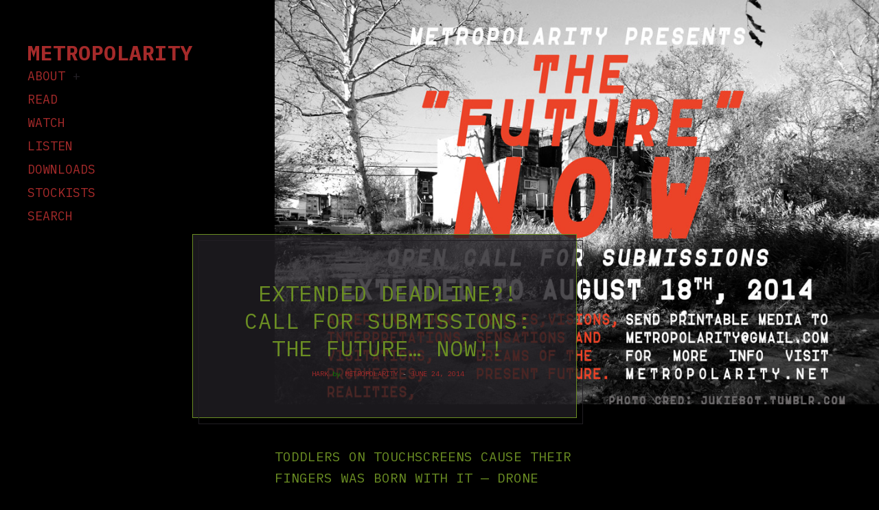

--- FILE ---
content_type: text/html; charset=UTF-8
request_url: https://metropolarity.net/2014/06/call-for-submissions-the-future-now/
body_size: 10076
content:
<!DOCTYPE html>
<html lang="en-US">
<head>
	<meta charset="UTF-8">
	<meta name="viewport" content="width=device-width, initial-scale=1">
	<link rel="profile" href="http://gmpg.org/xfn/11">
	<title>EXTENDED DEADLINE?! CALL FOR SUBMISSIONS: THE FUTURE&#8230; NOW!! &#8211; METROPOLARITY</title>
<meta name='robots' content='max-image-preview:large' />
<link rel='dns-prefetch' href='//fonts.googleapis.com' />
<link rel="alternate" type="application/rss+xml" title="METROPOLARITY &raquo; Feed" href="https://metropolarity.net/feed/" />
<link rel="alternate" type="application/rss+xml" title="METROPOLARITY &raquo; Comments Feed" href="https://metropolarity.net/comments/feed/" />
<link rel="alternate" type="text/calendar" title="METROPOLARITY &raquo; iCal Feed" href="https://metropolarity.net/events/?ical=1" />
<link rel="alternate" title="oEmbed (JSON)" type="application/json+oembed" href="https://metropolarity.net/wp-json/oembed/1.0/embed?url=https%3A%2F%2Fmetropolarity.net%2F2014%2F06%2Fcall-for-submissions-the-future-now%2F" />
<style id='wp-img-auto-sizes-contain-inline-css' type='text/css'>
img:is([sizes=auto i],[sizes^="auto," i]){contain-intrinsic-size:3000px 1500px}
/*# sourceURL=wp-img-auto-sizes-contain-inline-css */
</style>
<style id='wp-emoji-styles-inline-css' type='text/css'>

	img.wp-smiley, img.emoji {
		display: inline !important;
		border: none !important;
		box-shadow: none !important;
		height: 1em !important;
		width: 1em !important;
		margin: 0 0.07em !important;
		vertical-align: -0.1em !important;
		background: none !important;
		padding: 0 !important;
	}
/*# sourceURL=wp-emoji-styles-inline-css */
</style>
<link rel='stylesheet' id='wp-block-library-css' href='https://metropolarity.net/wp-includes/css/dist/block-library/style.min.css?ver=6.9' type='text/css' media='all' />
<style id='global-styles-inline-css' type='text/css'>
:root{--wp--preset--aspect-ratio--square: 1;--wp--preset--aspect-ratio--4-3: 4/3;--wp--preset--aspect-ratio--3-4: 3/4;--wp--preset--aspect-ratio--3-2: 3/2;--wp--preset--aspect-ratio--2-3: 2/3;--wp--preset--aspect-ratio--16-9: 16/9;--wp--preset--aspect-ratio--9-16: 9/16;--wp--preset--color--black: #000000;--wp--preset--color--cyan-bluish-gray: #abb8c3;--wp--preset--color--white: #ffffff;--wp--preset--color--pale-pink: #f78da7;--wp--preset--color--vivid-red: #cf2e2e;--wp--preset--color--luminous-vivid-orange: #ff6900;--wp--preset--color--luminous-vivid-amber: #fcb900;--wp--preset--color--light-green-cyan: #7bdcb5;--wp--preset--color--vivid-green-cyan: #00d084;--wp--preset--color--pale-cyan-blue: #8ed1fc;--wp--preset--color--vivid-cyan-blue: #0693e3;--wp--preset--color--vivid-purple: #9b51e0;--wp--preset--gradient--vivid-cyan-blue-to-vivid-purple: linear-gradient(135deg,rgb(6,147,227) 0%,rgb(155,81,224) 100%);--wp--preset--gradient--light-green-cyan-to-vivid-green-cyan: linear-gradient(135deg,rgb(122,220,180) 0%,rgb(0,208,130) 100%);--wp--preset--gradient--luminous-vivid-amber-to-luminous-vivid-orange: linear-gradient(135deg,rgb(252,185,0) 0%,rgb(255,105,0) 100%);--wp--preset--gradient--luminous-vivid-orange-to-vivid-red: linear-gradient(135deg,rgb(255,105,0) 0%,rgb(207,46,46) 100%);--wp--preset--gradient--very-light-gray-to-cyan-bluish-gray: linear-gradient(135deg,rgb(238,238,238) 0%,rgb(169,184,195) 100%);--wp--preset--gradient--cool-to-warm-spectrum: linear-gradient(135deg,rgb(74,234,220) 0%,rgb(151,120,209) 20%,rgb(207,42,186) 40%,rgb(238,44,130) 60%,rgb(251,105,98) 80%,rgb(254,248,76) 100%);--wp--preset--gradient--blush-light-purple: linear-gradient(135deg,rgb(255,206,236) 0%,rgb(152,150,240) 100%);--wp--preset--gradient--blush-bordeaux: linear-gradient(135deg,rgb(254,205,165) 0%,rgb(254,45,45) 50%,rgb(107,0,62) 100%);--wp--preset--gradient--luminous-dusk: linear-gradient(135deg,rgb(255,203,112) 0%,rgb(199,81,192) 50%,rgb(65,88,208) 100%);--wp--preset--gradient--pale-ocean: linear-gradient(135deg,rgb(255,245,203) 0%,rgb(182,227,212) 50%,rgb(51,167,181) 100%);--wp--preset--gradient--electric-grass: linear-gradient(135deg,rgb(202,248,128) 0%,rgb(113,206,126) 100%);--wp--preset--gradient--midnight: linear-gradient(135deg,rgb(2,3,129) 0%,rgb(40,116,252) 100%);--wp--preset--font-size--small: 13px;--wp--preset--font-size--medium: 20px;--wp--preset--font-size--large: 36px;--wp--preset--font-size--x-large: 42px;--wp--preset--spacing--20: 0.44rem;--wp--preset--spacing--30: 0.67rem;--wp--preset--spacing--40: 1rem;--wp--preset--spacing--50: 1.5rem;--wp--preset--spacing--60: 2.25rem;--wp--preset--spacing--70: 3.38rem;--wp--preset--spacing--80: 5.06rem;--wp--preset--shadow--natural: 6px 6px 9px rgba(0, 0, 0, 0.2);--wp--preset--shadow--deep: 12px 12px 50px rgba(0, 0, 0, 0.4);--wp--preset--shadow--sharp: 6px 6px 0px rgba(0, 0, 0, 0.2);--wp--preset--shadow--outlined: 6px 6px 0px -3px rgb(255, 255, 255), 6px 6px rgb(0, 0, 0);--wp--preset--shadow--crisp: 6px 6px 0px rgb(0, 0, 0);}:where(.is-layout-flex){gap: 0.5em;}:where(.is-layout-grid){gap: 0.5em;}body .is-layout-flex{display: flex;}.is-layout-flex{flex-wrap: wrap;align-items: center;}.is-layout-flex > :is(*, div){margin: 0;}body .is-layout-grid{display: grid;}.is-layout-grid > :is(*, div){margin: 0;}:where(.wp-block-columns.is-layout-flex){gap: 2em;}:where(.wp-block-columns.is-layout-grid){gap: 2em;}:where(.wp-block-post-template.is-layout-flex){gap: 1.25em;}:where(.wp-block-post-template.is-layout-grid){gap: 1.25em;}.has-black-color{color: var(--wp--preset--color--black) !important;}.has-cyan-bluish-gray-color{color: var(--wp--preset--color--cyan-bluish-gray) !important;}.has-white-color{color: var(--wp--preset--color--white) !important;}.has-pale-pink-color{color: var(--wp--preset--color--pale-pink) !important;}.has-vivid-red-color{color: var(--wp--preset--color--vivid-red) !important;}.has-luminous-vivid-orange-color{color: var(--wp--preset--color--luminous-vivid-orange) !important;}.has-luminous-vivid-amber-color{color: var(--wp--preset--color--luminous-vivid-amber) !important;}.has-light-green-cyan-color{color: var(--wp--preset--color--light-green-cyan) !important;}.has-vivid-green-cyan-color{color: var(--wp--preset--color--vivid-green-cyan) !important;}.has-pale-cyan-blue-color{color: var(--wp--preset--color--pale-cyan-blue) !important;}.has-vivid-cyan-blue-color{color: var(--wp--preset--color--vivid-cyan-blue) !important;}.has-vivid-purple-color{color: var(--wp--preset--color--vivid-purple) !important;}.has-black-background-color{background-color: var(--wp--preset--color--black) !important;}.has-cyan-bluish-gray-background-color{background-color: var(--wp--preset--color--cyan-bluish-gray) !important;}.has-white-background-color{background-color: var(--wp--preset--color--white) !important;}.has-pale-pink-background-color{background-color: var(--wp--preset--color--pale-pink) !important;}.has-vivid-red-background-color{background-color: var(--wp--preset--color--vivid-red) !important;}.has-luminous-vivid-orange-background-color{background-color: var(--wp--preset--color--luminous-vivid-orange) !important;}.has-luminous-vivid-amber-background-color{background-color: var(--wp--preset--color--luminous-vivid-amber) !important;}.has-light-green-cyan-background-color{background-color: var(--wp--preset--color--light-green-cyan) !important;}.has-vivid-green-cyan-background-color{background-color: var(--wp--preset--color--vivid-green-cyan) !important;}.has-pale-cyan-blue-background-color{background-color: var(--wp--preset--color--pale-cyan-blue) !important;}.has-vivid-cyan-blue-background-color{background-color: var(--wp--preset--color--vivid-cyan-blue) !important;}.has-vivid-purple-background-color{background-color: var(--wp--preset--color--vivid-purple) !important;}.has-black-border-color{border-color: var(--wp--preset--color--black) !important;}.has-cyan-bluish-gray-border-color{border-color: var(--wp--preset--color--cyan-bluish-gray) !important;}.has-white-border-color{border-color: var(--wp--preset--color--white) !important;}.has-pale-pink-border-color{border-color: var(--wp--preset--color--pale-pink) !important;}.has-vivid-red-border-color{border-color: var(--wp--preset--color--vivid-red) !important;}.has-luminous-vivid-orange-border-color{border-color: var(--wp--preset--color--luminous-vivid-orange) !important;}.has-luminous-vivid-amber-border-color{border-color: var(--wp--preset--color--luminous-vivid-amber) !important;}.has-light-green-cyan-border-color{border-color: var(--wp--preset--color--light-green-cyan) !important;}.has-vivid-green-cyan-border-color{border-color: var(--wp--preset--color--vivid-green-cyan) !important;}.has-pale-cyan-blue-border-color{border-color: var(--wp--preset--color--pale-cyan-blue) !important;}.has-vivid-cyan-blue-border-color{border-color: var(--wp--preset--color--vivid-cyan-blue) !important;}.has-vivid-purple-border-color{border-color: var(--wp--preset--color--vivid-purple) !important;}.has-vivid-cyan-blue-to-vivid-purple-gradient-background{background: var(--wp--preset--gradient--vivid-cyan-blue-to-vivid-purple) !important;}.has-light-green-cyan-to-vivid-green-cyan-gradient-background{background: var(--wp--preset--gradient--light-green-cyan-to-vivid-green-cyan) !important;}.has-luminous-vivid-amber-to-luminous-vivid-orange-gradient-background{background: var(--wp--preset--gradient--luminous-vivid-amber-to-luminous-vivid-orange) !important;}.has-luminous-vivid-orange-to-vivid-red-gradient-background{background: var(--wp--preset--gradient--luminous-vivid-orange-to-vivid-red) !important;}.has-very-light-gray-to-cyan-bluish-gray-gradient-background{background: var(--wp--preset--gradient--very-light-gray-to-cyan-bluish-gray) !important;}.has-cool-to-warm-spectrum-gradient-background{background: var(--wp--preset--gradient--cool-to-warm-spectrum) !important;}.has-blush-light-purple-gradient-background{background: var(--wp--preset--gradient--blush-light-purple) !important;}.has-blush-bordeaux-gradient-background{background: var(--wp--preset--gradient--blush-bordeaux) !important;}.has-luminous-dusk-gradient-background{background: var(--wp--preset--gradient--luminous-dusk) !important;}.has-pale-ocean-gradient-background{background: var(--wp--preset--gradient--pale-ocean) !important;}.has-electric-grass-gradient-background{background: var(--wp--preset--gradient--electric-grass) !important;}.has-midnight-gradient-background{background: var(--wp--preset--gradient--midnight) !important;}.has-small-font-size{font-size: var(--wp--preset--font-size--small) !important;}.has-medium-font-size{font-size: var(--wp--preset--font-size--medium) !important;}.has-large-font-size{font-size: var(--wp--preset--font-size--large) !important;}.has-x-large-font-size{font-size: var(--wp--preset--font-size--x-large) !important;}
/*# sourceURL=global-styles-inline-css */
</style>

<style id='classic-theme-styles-inline-css' type='text/css'>
/*! This file is auto-generated */
.wp-block-button__link{color:#fff;background-color:#32373c;border-radius:9999px;box-shadow:none;text-decoration:none;padding:calc(.667em + 2px) calc(1.333em + 2px);font-size:1.125em}.wp-block-file__button{background:#32373c;color:#fff;text-decoration:none}
/*# sourceURL=/wp-includes/css/classic-themes.min.css */
</style>
<link rel='stylesheet' id='gema-style-css' href='https://metropolarity.net/wp-content/themes/gema-lite/style.css?ver=1.3.2' type='text/css' media='all' />
<link rel='stylesheet' id='gema-fonts-butler-css' href='https://metropolarity.net/wp-content/themes/gema-lite/assets/fonts/butler/stylesheet.css?ver=6.9' type='text/css' media='all' />
<link rel='stylesheet' id='gema-lite-google-fonts-css' href='//fonts.googleapis.com/css?family=Montserrat%3A100%2C100i%2C200%2C200i%2C300%2C300i%2C400%2C400i%2C500%2C500i%2C+600%2C600i%2C700%2C700i%2C800%2C800i%2C900%2C900i&#038;subset=latin%2Clatin-ext&#038;ver=6.9' type='text/css' media='all' />
<script type="text/javascript" src="https://metropolarity.net/wp-includes/js/jquery/jquery.min.js?ver=3.7.1" id="jquery-core-js"></script>
<script type="text/javascript" src="https://metropolarity.net/wp-includes/js/jquery/jquery-migrate.min.js?ver=3.4.1" id="jquery-migrate-js"></script>
<link rel="https://api.w.org/" href="https://metropolarity.net/wp-json/" /><link rel="alternate" title="JSON" type="application/json" href="https://metropolarity.net/wp-json/wp/v2/posts/1400" /><link rel="EditURI" type="application/rsd+xml" title="RSD" href="https://metropolarity.net/xmlrpc.php?rsd" />
<meta name="generator" content="WordPress 6.9" />
<link rel="canonical" href="https://metropolarity.net/2014/06/call-for-submissions-the-future-now/" />
<link rel='shortlink' href='https://metropolarity.net/?p=1400' />
<meta name="tec-api-version" content="v1"><meta name="tec-api-origin" content="https://metropolarity.net"><link rel="alternate" href="https://metropolarity.net/wp-json/tribe/events/v1/" /><link rel="icon" href="https://metropolarity.net/wp-content/uploads/2016/04/cropped-favicon-1-32x32.png" sizes="32x32" />
<link rel="icon" href="https://metropolarity.net/wp-content/uploads/2016/04/cropped-favicon-1-192x192.png" sizes="192x192" />
<link rel="apple-touch-icon" href="https://metropolarity.net/wp-content/uploads/2016/04/cropped-favicon-1-180x180.png" />
<meta name="msapplication-TileImage" content="https://metropolarity.net/wp-content/uploads/2016/04/cropped-favicon-1-270x270.png" />
		<style type="text/css" id="wp-custom-css">
			body {background:#000000; font-family:'IBM Plex Mono',sans-serif;color:#211e23;}
.site-title {font-family: 'IBM Plex Mono', monotype; letter-spacing:0.5px}
.card--text {text-align:left}
.card--text h2{-moz-hyphens:none;hyphens:none;word-break:normal}
.card--text .card__wrap, .singular .entry-header, .attachment .entry-header {background:rgba(33, 30, 35, 0.8); border:1px solid olivedrab;}
.mobile-header-wrapper {background:inherit;border-bottom:inherit}
.card__meta {visibility:hidden}

a, button {color:brown}
a:hover, button:hover, .nav-links a:hover {color:olivedrab; text-decoration:none;}
.byline{color:green}
.entry-content, #comments,.comment__content {color:olivedrab; font-size:120%}
.entry-content a{text-decoration:underline;color:inherit}

.main-navigation, .nav-menu::before {border:inherit}
.nav-is-open .main-navigation, .nav-menu ul {background:#211e23;border:1px solid olivedrab;}
.card__image, .card__title {background:rgba(33, 30, 35, 0.9);border:1px solid olivedrab;}
body.singular .nav-menu > li > a:before {background: inherit;}
.overlay-shadow {background:darkorchid}

.singular .content-area, .attachment .content-area {max-width:100%}

.main-navigation, .card--text h2, .card__title h2, .entry-meta, .post-navigation, .comments-area, .footer-menu, .card--text .btn, .entry-content blockquote, .comment__content blockquote, .singular .entry-title, .attachment .entry-title 
{font-family: 'IBM Plex Mono', monotype;}

.sticky {background-color:inherit}
.sticky .card__title {box-shadow:none}

.singular .entry-header h1 {color:olivedrab;}
.singular .entry-header, .attachment .entry-header {border:1px solid olivedrab;}

.archive-title, .card--text {font-family:"IBM Plex Mono", monotype; color:olivedrab;}

.entry-content blockquote, .comment__content blockquote {text-transform:none; font-weight:200}

pre {word-break:keep-all}

.site-info {color:darkorchid; text-transform:uppercase;font-size: 90%}

.error-404 {color:darkorchid}

a.tooltip {outline:focus; }
a.tooltip strong {line-height:30px;}
a.tooltip:hover {text-decoration:none;} 
a.tooltip span {z-index:10;display:none; padding:14px 20px;
    margin-top:-30px; margin-left:28px;
    line-height:16px;
}
a.tooltip:hover span{
    display:inline; position:absolute; color:#111;
    border:1px solid #DCA; background:#fffAF0;}
.callout {z-index:20;position:absolute;top:30px;border:0;left:-12px;}

input[type="submit"], .btn, .search-submit, div#infinite-handle span button, div#infinite-handle span button:hover, .more-link {color:brown;border:1px solid olivedrab;}

@media print {
    
    /* Setting content width, unsetting floats and margins */
	/* Attention: the classes and IDs vary from theme to theme. Thus, set own classes here */
	#content,#page {
	width: 100%; 
	margin: 0; 
	float: none;
	}

	/** Setting margins */       
	@page { margin: 1cm;}


	body, .entry-content {
	font-size: 10pt;
	line-height: 1.3;
	background: #fff !important;
	color: #000;
	}
	.post__content {padding-top: 0}
	.mobile-header-wrapper, .site-title, .singular .entry-image--portrait .entry-featubrown, .tags, .post-navigation, .nav-links, .comments-area, .site-footer { display: none}
	.singular .entry-header {margin-top:8px;}
	.entry-content p { orphans: 3; widows: 3; page-break-after: avoid; }
	.post__content::after {
  content: ">>> Thank you for reading. Please visit www.metropolarity.net for contact information, the latest version of this information and others, printouts and downloads, calls to action, and more. 		</style>
			<link href="https://fonts.googleapis.com/css2?family=IBM+Plex+Mono:ital,wght@0,400;0,700;1,400;1,700&display=swap" rel="stylesheet"> 
</head>

<body class="wp-singular post-template-default single single-post postid-1400 single-format-standard wp-theme-gema-lite tribe-no-js group-blog singular has-featured-image">

	<div class="mobile-header-wrapper">

		<div class="mobile-logo"></div>

		<button class="overlay-toggle  menu-toggle  menu-open" aria-controls="primary-menu" aria-expanded="false">
			<span class="screen-reader-text">Primary Menu</span>
		</button>
		<button class="overlay-toggle  sidebar-toggle  sidebar-open" aria-expanded="false">
			<span class="screen-reader-text">Open Sidebar</span>
		</button>
	</div>

	<div id="page" class="site">
		<a class="skip-link screen-reader-text" href="#content">Skip to content</a>

		<div id="content" class="site-content">

	
<header id="masthead" class="site-header" role="banner">
	<div class="site-branding">

		<div class="site-title">
		<a href="https://metropolarity.net/" rel="home">
			<span>METROPOLARITY</span>
		</a>

		</div>
			<p class="site-description-text">PHILLY CORNER STORE SCI-FI &amp; THOUGHT COLLECTIVE</p>

		
	</div><!-- .site-branding -->

	<nav id="site-navigation" class="main-navigation" role="navigation">
		<button class="overlay-toggle  menu-toggle  menu-close" aria-expanded="false">
			<span class="screen-reader-text">Close Primary Menu</span>
		</button>

		<ul id="primary-menu" class="nav-menu"><li id="menu-item-2554" class="menu-item menu-item-type-post_type menu-item-object-page menu-item-has-children menu-item-2554"><a href="https://metropolarity.net/about/">About</a>
<ul class="sub-menu">
	<li id="menu-item-2561" class="menu-item menu-item-type-post_type menu-item-object-page menu-item-2561"><a href="https://metropolarity.net/herald/">HERALD</a></li>
	<li id="menu-item-2556" class="menu-item menu-item-type-post_type menu-item-object-page menu-item-2556"><a href="https://metropolarity.net/about/speech-advisory/">Speech Advisory</a></li>
	<li id="menu-item-2558" class="menu-item menu-item-type-post_type menu-item-object-page menu-item-2558"><a href="https://metropolarity.net/about/members/">Members</a></li>
	<li id="menu-item-2555" class="menu-item menu-item-type-post_type menu-item-object-page menu-item-2555"><a href="https://metropolarity.net/about/press/">Press</a></li>
	<li id="menu-item-2557" class="menu-item menu-item-type-post_type menu-item-object-page menu-item-2557"><a href="https://metropolarity.net/about/links/">Links</a></li>
	<li id="menu-item-2606" class="menu-item menu-item-type-post_type menu-item-object-page menu-item-2606"><a href="https://metropolarity.net/about/">Contact</a></li>
</ul>
</li>
<li id="menu-item-2562" class="menu-item menu-item-type-taxonomy menu-item-object-category menu-item-2562"><a href="https://metropolarity.net/category/fiction/">READ</a></li>
<li id="menu-item-2563" class="menu-item menu-item-type-taxonomy menu-item-object-category menu-item-2563"><a href="https://metropolarity.net/category/videos/">WATCH</a></li>
<li id="menu-item-2564" class="menu-item menu-item-type-taxonomy menu-item-object-category menu-item-2564"><a href="https://metropolarity.net/category/audio/">LISTEN</a></li>
<li id="menu-item-2559" class="menu-item menu-item-type-post_type menu-item-object-page menu-item-2559"><a href="https://metropolarity.net/free-downloads/">DOWNLOADS</a></li>
<li id="menu-item-2560" class="menu-item menu-item-type-post_type menu-item-object-page menu-item-2560"><a href="https://metropolarity.net/stockists/">STOCKISTS</a></li>
<li id="menu-item-2645" class="menu-item menu-item-type-custom menu-item-object-custom menu-item-2645"><a href="/jawn">SEARCH</a></li>
</ul>
		
	</nav><!-- #site-navigation -->

</header><!-- #masthead -->

	<div id="primary" class="content-area">

		<main id="main" class="entry-image--landscape site-main" role="main">

			
<div id="post-1400" class="post-1400 post type-post status-publish format-standard has-post-thumbnail hentry category-hark tag-call-for-submissions entry-image--landscape">

	
		<div class="entry-featured  entry-thumbnail">
			<img width="1000" height="669" src="https://metropolarity.net/wp-content/uploads/2014/06/futurenow-extended-call-jukiebot-flier.jpg" class="attachment-gema-single-landscape size-gema-single-landscape wp-post-image" alt="" decoding="async" fetchpriority="high" srcset="https://metropolarity.net/wp-content/uploads/2014/06/futurenow-extended-call-jukiebot-flier.jpg 1000w, https://metropolarity.net/wp-content/uploads/2014/06/futurenow-extended-call-jukiebot-flier-300x201.jpg 300w, https://metropolarity.net/wp-content/uploads/2014/06/futurenow-extended-call-jukiebot-flier-768x514.jpg 768w" sizes="(max-width: 900px) 100vw, (max-width: 1260px) 920px, 1060px" />		</div>

	
	<div class="entry-header">
		<h1 class="entry-title"><span>EXTENDED DEADLINE?! CALL FOR SUBMISSIONS: THE FUTURE&#8230; NOW!!</span></h1>
		<div class="entry-meta">
			<span class="cat-links"><a href="https://metropolarity.net/category/hark/" rel="category tag">HARK</a></span>			<span class="byline"> by <span class="author vcard"><a class="url fn n" href="https://metropolarity.net/author/wearemany/">METROPOLARITY</a></span></span><span class="posted-on"><a href="https://metropolarity.net/2014/06/call-for-submissions-the-future-now/" rel="bookmark"><time class="entry-date published updated" datetime="2014-06-24T13:52:05-04:00">June 24, 2014</time></a></span>					</div><!-- .entry-meta -->
	</div>

	<div class="post__content">

		<div class="entry-content">

			<p>TODDLERS ON TOUCHSCREENS CAUSE THEIR FINGERS WAS BORN WITH IT &mdash; DRONE SURVEILLANCE OVER ALL YR BODEGAS &mdash; SUPERBACTERIA TALKIN BOUT FUCK YR PENICILLIN &mdash; SCI FI IS NO LONGER ONLY FOR THE FUTURE &mdash; SCI FI IS HERE ON YOUR FRONT PORCH &mdash; WE WANT YOUR FUTURE PRESENT &mdash; YOUR SCI FI REALITIES &mdash; THE FUTURE IS NOW &mdash; </p>
<p><strong>NOW ACCEPTING INTERPRETATIONS, VISITATIONS, PROPHECIES, REALITIES, ORACLES, VISIONS, AND DREAMS OF THE PRESENT FUTURE. </strong></p>
<p>SEND AN EMAIL TITLED &#8220;FUTURE NOW SUBMISSION&#8221;<br />
TO<br />
METROPOLARITY @ GMAIL . COM</p>
<p><del datetime="2014-08-06T01:49:17+00:00"><strong>BY JULY 31ST, 2014</strong></del><br />
<strong>BY AUGUST 18th, 2014</strong></p>
<p>INCLUDE A SHORT BIO AND/OR CONTEXT.</p>
<p>WE HAVE NO GUIDELINES NO STYLE GUIDES.<br />
WE ARE NOT THE IVORY TOWER.<br />
WE ARE TEMPORAL SPACE.</p>

			
		</div><!-- .entry-content -->

		<footer class="entry-footer">
			<div class="tags"><a href="https://metropolarity.net/tag/call-for-submissions/" rel="tag">call for submissions</a></div>		</footer><!-- .entry-footer -->
	</div><!-- .post__content -->

</div><!-- #post-## -->

	<nav class="navigation post-navigation" aria-label="Posts">
		<h2 class="screen-reader-text">Post navigation</h2>
		<div class="nav-links"><div class="nav-previous"><a href="https://metropolarity.net/2014/02/is-sci-fi-political-our-intentions/" rel="prev">IS SCI-FI POLITICAL: Our intentions</a></div><div class="nav-next"><a href="https://metropolarity.net/2014/08/galactic-by-alex-smith/" rel="next">Galactic</a></div></div>
	</nav>
		</main><!-- #main -->

	</div><!-- #primary -->


	</div><!-- #content -->

	<footer id="colophon" class="site-footer" role="contentinfo">
		<div class="site-info">
			METROPOLARITY IS FOR THE PEOPLE
		</div><!-- .site-info -->
		<ul id="footer-menu" class="footer-menu"><li class="menu-item menu-item-type-post_type menu-item-object-page menu-item-2554"><a href="https://metropolarity.net/about/">About</a></li>
<li class="menu-item menu-item-type-taxonomy menu-item-object-category menu-item-2562"><a href="https://metropolarity.net/category/fiction/">READ</a></li>
<li class="menu-item menu-item-type-taxonomy menu-item-object-category menu-item-2563"><a href="https://metropolarity.net/category/videos/">WATCH</a></li>
<li class="menu-item menu-item-type-taxonomy menu-item-object-category menu-item-2564"><a href="https://metropolarity.net/category/audio/">LISTEN</a></li>
<li class="menu-item menu-item-type-post_type menu-item-object-page menu-item-2559"><a href="https://metropolarity.net/free-downloads/">DOWNLOADS</a></li>
<li class="menu-item menu-item-type-post_type menu-item-object-page menu-item-2560"><a href="https://metropolarity.net/stockists/">STOCKISTS</a></li>
<li class="menu-item menu-item-type-custom menu-item-object-custom menu-item-2645"><a href="/jawn">SEARCH</a></li>
</ul>	</footer><!-- #colophon -->
	<div class="overlay-shadow"></div>
</div><!-- #page -->

<script type="speculationrules">
{"prefetch":[{"source":"document","where":{"and":[{"href_matches":"/*"},{"not":{"href_matches":["/wp-*.php","/wp-admin/*","/wp-content/uploads/*","/wp-content/*","/wp-content/plugins/*","/wp-content/themes/gema-lite/*","/*\\?(.+)"]}},{"not":{"selector_matches":"a[rel~=\"nofollow\"]"}},{"not":{"selector_matches":".no-prefetch, .no-prefetch a"}}]},"eagerness":"conservative"}]}
</script>
		<script>
		( function ( body ) {
			'use strict';
			body.className = body.className.replace( /\btribe-no-js\b/, 'tribe-js' );
		} )( document.body );
		</script>
		<script> /* <![CDATA[ */var tribe_l10n_datatables = {"aria":{"sort_ascending":": activate to sort column ascending","sort_descending":": activate to sort column descending"},"length_menu":"Show _MENU_ entries","empty_table":"No data available in table","info":"Showing _START_ to _END_ of _TOTAL_ entries","info_empty":"Showing 0 to 0 of 0 entries","info_filtered":"(filtered from _MAX_ total entries)","zero_records":"No matching records found","search":"Search:","all_selected_text":"All items on this page were selected. ","select_all_link":"Select all pages","clear_selection":"Clear Selection.","pagination":{"all":"All","next":"Next","previous":"Previous"},"select":{"rows":{"0":"","_":": Selected %d rows","1":": Selected 1 row"}},"datepicker":{"dayNames":["Sunday","Monday","Tuesday","Wednesday","Thursday","Friday","Saturday"],"dayNamesShort":["Sun","Mon","Tue","Wed","Thu","Fri","Sat"],"dayNamesMin":["S","M","T","W","T","F","S"],"monthNames":["January","February","March","April","May","June","July","August","September","October","November","December"],"monthNamesShort":["January","February","March","April","May","June","July","August","September","October","November","December"],"monthNamesMin":["Jan","Feb","Mar","Apr","May","Jun","Jul","Aug","Sep","Oct","Nov","Dec"],"nextText":"Next","prevText":"Prev","currentText":"Today","closeText":"Done","today":"Today","clear":"Clear"}};/* ]]> */ </script>	<script>
		/(trident|msie)/i.test(navigator.userAgent)&&document.getElementById&&window.addEventListener&&window.addEventListener("hashchange",function(){var t,e=location.hash.substring(1);/^[A-z0-9_-]+$/.test(e)&&(t=document.getElementById(e))&&(/^(?:a|select|input|button|textarea)$/i.test(t.tagName)||(t.tabIndex=-1),t.focus())},!1);
	</script>
	<script type="text/javascript" src="https://metropolarity.net/wp-content/themes/gema-lite/js/modernizr-custom.js?ver=20160322" id="gema-modernizr-js"></script>
<script type="text/javascript" src="https://metropolarity.net/wp-content/themes/gema-lite/js/bricklayer.js?ver=20170421" id="bricklayer-js"></script>
<script type="text/javascript" src="https://metropolarity.net/wp-includes/js/imagesloaded.min.js?ver=5.0.0" id="imagesloaded-js"></script>
<script type="text/javascript" src="https://metropolarity.net/wp-includes/js/hoverIntent.min.js?ver=1.10.2" id="hoverIntent-js"></script>
<script type="text/javascript" src="https://metropolarity.net/wp-content/themes/gema-lite/assets/js/main.js?ver=1.3.2" id="gema-scripts-js"></script>
<script id="wp-emoji-settings" type="application/json">
{"baseUrl":"https://s.w.org/images/core/emoji/17.0.2/72x72/","ext":".png","svgUrl":"https://s.w.org/images/core/emoji/17.0.2/svg/","svgExt":".svg","source":{"concatemoji":"https://metropolarity.net/wp-includes/js/wp-emoji-release.min.js?ver=6.9"}}
</script>
<script type="module">
/* <![CDATA[ */
/*! This file is auto-generated */
const a=JSON.parse(document.getElementById("wp-emoji-settings").textContent),o=(window._wpemojiSettings=a,"wpEmojiSettingsSupports"),s=["flag","emoji"];function i(e){try{var t={supportTests:e,timestamp:(new Date).valueOf()};sessionStorage.setItem(o,JSON.stringify(t))}catch(e){}}function c(e,t,n){e.clearRect(0,0,e.canvas.width,e.canvas.height),e.fillText(t,0,0);t=new Uint32Array(e.getImageData(0,0,e.canvas.width,e.canvas.height).data);e.clearRect(0,0,e.canvas.width,e.canvas.height),e.fillText(n,0,0);const a=new Uint32Array(e.getImageData(0,0,e.canvas.width,e.canvas.height).data);return t.every((e,t)=>e===a[t])}function p(e,t){e.clearRect(0,0,e.canvas.width,e.canvas.height),e.fillText(t,0,0);var n=e.getImageData(16,16,1,1);for(let e=0;e<n.data.length;e++)if(0!==n.data[e])return!1;return!0}function u(e,t,n,a){switch(t){case"flag":return n(e,"\ud83c\udff3\ufe0f\u200d\u26a7\ufe0f","\ud83c\udff3\ufe0f\u200b\u26a7\ufe0f")?!1:!n(e,"\ud83c\udde8\ud83c\uddf6","\ud83c\udde8\u200b\ud83c\uddf6")&&!n(e,"\ud83c\udff4\udb40\udc67\udb40\udc62\udb40\udc65\udb40\udc6e\udb40\udc67\udb40\udc7f","\ud83c\udff4\u200b\udb40\udc67\u200b\udb40\udc62\u200b\udb40\udc65\u200b\udb40\udc6e\u200b\udb40\udc67\u200b\udb40\udc7f");case"emoji":return!a(e,"\ud83e\u1fac8")}return!1}function f(e,t,n,a){let r;const o=(r="undefined"!=typeof WorkerGlobalScope&&self instanceof WorkerGlobalScope?new OffscreenCanvas(300,150):document.createElement("canvas")).getContext("2d",{willReadFrequently:!0}),s=(o.textBaseline="top",o.font="600 32px Arial",{});return e.forEach(e=>{s[e]=t(o,e,n,a)}),s}function r(e){var t=document.createElement("script");t.src=e,t.defer=!0,document.head.appendChild(t)}a.supports={everything:!0,everythingExceptFlag:!0},new Promise(t=>{let n=function(){try{var e=JSON.parse(sessionStorage.getItem(o));if("object"==typeof e&&"number"==typeof e.timestamp&&(new Date).valueOf()<e.timestamp+604800&&"object"==typeof e.supportTests)return e.supportTests}catch(e){}return null}();if(!n){if("undefined"!=typeof Worker&&"undefined"!=typeof OffscreenCanvas&&"undefined"!=typeof URL&&URL.createObjectURL&&"undefined"!=typeof Blob)try{var e="postMessage("+f.toString()+"("+[JSON.stringify(s),u.toString(),c.toString(),p.toString()].join(",")+"));",a=new Blob([e],{type:"text/javascript"});const r=new Worker(URL.createObjectURL(a),{name:"wpTestEmojiSupports"});return void(r.onmessage=e=>{i(n=e.data),r.terminate(),t(n)})}catch(e){}i(n=f(s,u,c,p))}t(n)}).then(e=>{for(const n in e)a.supports[n]=e[n],a.supports.everything=a.supports.everything&&a.supports[n],"flag"!==n&&(a.supports.everythingExceptFlag=a.supports.everythingExceptFlag&&a.supports[n]);var t;a.supports.everythingExceptFlag=a.supports.everythingExceptFlag&&!a.supports.flag,a.supports.everything||((t=a.source||{}).concatemoji?r(t.concatemoji):t.wpemoji&&t.twemoji&&(r(t.twemoji),r(t.wpemoji)))});
//# sourceURL=https://metropolarity.net/wp-includes/js/wp-emoji-loader.min.js
/* ]]> */
</script>

</body>
</html>
